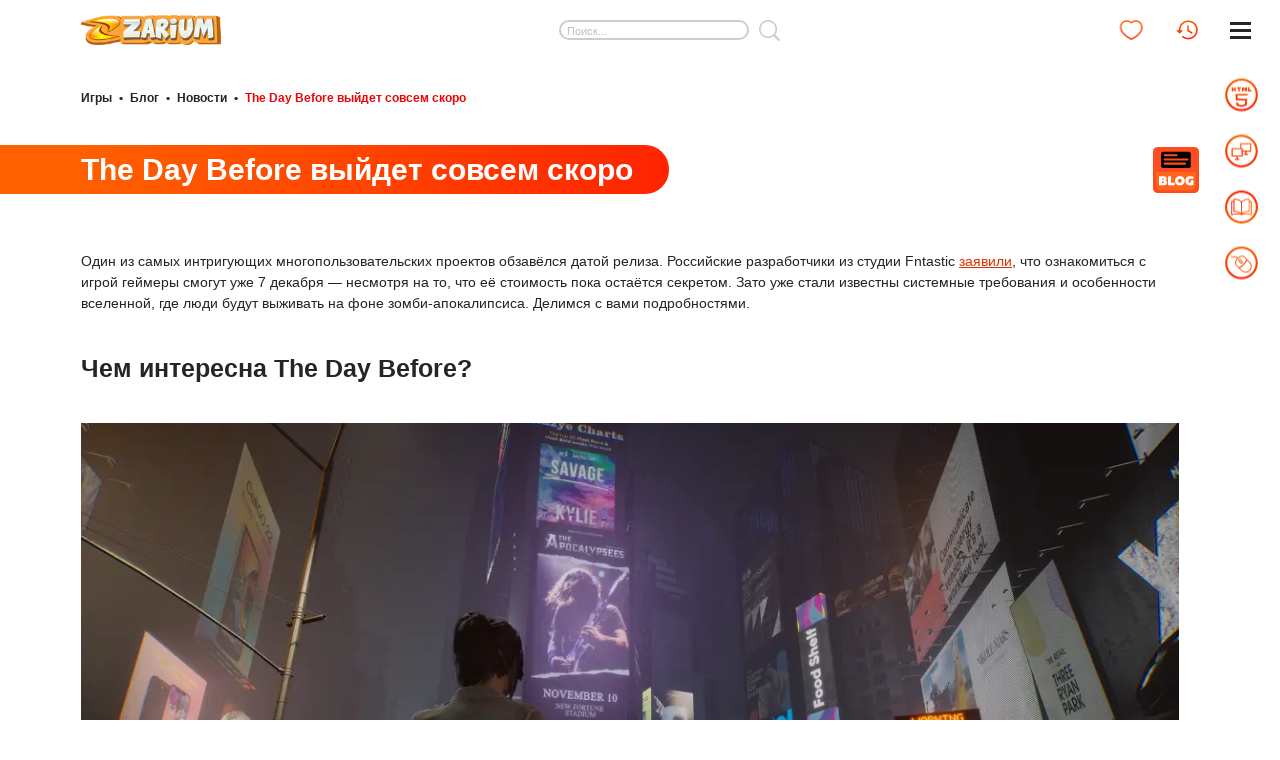

--- FILE ---
content_type: text/html; charset=UTF-8
request_url: https://zarium.com/a/the-day-before-early-access
body_size: 4559
content:
<!DOCTYPE HTML>
<html lang="ru">
<head>
<meta name="viewport" content="width=device-width, initial-scale=1, user-scalable=1"/>
<meta name="document-state" content="Dynamic" />
<meta http-equiv="Content-Type" content="text/html; charset=utf-8"/>
<meta http-equiv="Content-Style-Type" content="text/css" />
<link rel="preload" as="style" href="/s/v_153/css/blog-a.css" type="text/css"/>
<link rel="preload" as="script" href="/s/v_153/js/main.js"/>
<link rel="apple-touch-icon" sizes="180x180" href="/s/img/apple-touch-icon.png"/>
<link rel="icon" type="image/png" sizes="32x32" href="/s/img/favicon-32x32.png"/>
<link rel="icon" type="image/png" sizes="16x16" href="/s/img/favicon-16x16.png"/>
<link rel="icon" href="/favicon.ico" sizes="48x48" type="image/x-icon">
<link rel="preconnect" href="https://cdn.zarium.com"/>
<link rel="alternate" hreflang="ru" href="https://zarium.com/a/the-day-before-early-access" />
<link rel="alternate" hreflang="en" href="https://zarium.com/en/a/the-day-before-early-access" />
<link rel="alternate" hreflang="x-default" href="https://zarium.com/a/the-day-before-early-access" />
<link rel="alternate" type="application/rss+xml" title="Новости игр на Zarium" href="https://zarium.com/rss/news"/>
<meta name="msapplication-TileColor" content="#ffffff"/>
<meta name="theme-color" content="#ff7e00"/>
<title>Интригующий многопользовательский проект The Day Before получил дату релиза | Zarium</title>
<meta name="description" content="Российские разработчики из студии Fntastic заявили, что ознакомиться с игрой The Day Before геймеры смогут уже 7 декабря, и уже стали известны системные требования и особенности вселенной"/>
<meta name="keywords" content="The Day Before"/>
<link rel="canonical" href="https://zarium.com/a/the-day-before-early-access"/>
<meta property="og:title" content="The Day Before выйдет совсем скоро"/>
<meta property="og:url" content="https://zarium.com/a/the-day-before-early-access"/>
<meta property="og:type" content="website"/>
<meta property="og:image" content="https://cdn.zarium.com/b/5/905/preview_1_big.webp"/>
<meta property="og:image:width" content="964"/>
<meta property="og:image:height" content="768"/>
<meta property="og:description" content="Российские разработчики из студии Fntastic заявили, что ознакомиться с игрой The Day Before геймеры смогут уже 7 декабря, и уже стали известны системные требования и особенности вселенной">
<link rel="stylesheet" href="/s/v_153/css/blog-a.css" type="text/css"/>
</head>
<body>
<div class="loader-bar" id="loadBar"><div></div></div>
<div class="mainwrap" id="up">
<header class="header">
    <div class="container">
        <div class="logo"><a href="/" title="Игры Zarium"><img src="/s/img/logo.webp" alt="Zarium" title="Игры Zarium" width="140" height="29"/></a></div>
        <form class="search placeholder" id="searchForm" onsubmit="return headFunc.search();">
            <div class="in">
                <input type="text" id="searchInput" name="q" placeholder="Поиск..." maxlength="60" value="">
                <div class="go" id="searchSubmit"></div>
                <div class="search-links empty">
                    <div class="scroll" id="searchResult"></div>
                </div>
            </div>
        </form>
        <div class="user-menu">
            <a class="link" title="Мои игры" href="/bookmarks">
                <img width="23" height="20" src="/s/img/heart-red.svg" alt="Мои игры"/></a>
            <a class="link" title="История игр" href="/history">
                <img width="22" height="20" class="history" src="/s/img/icon-h-red.svg" alt="История игр"/></a>
        </div>
    </div>
    <div class="toggle-menu">
            <div class="pos1"></div>
            <div class="pos2"></div>
            <div class="pos3"></div>
    </div>
</header>
<nav class="side-menu" id="sideMenu">
    <div class="ind">
        <ul class="main">
                                <li><a title="Браузерные игры" class="link toggle" href="/html">
                    <img width="33" height="33" alt="" src="/s/img/menu-html5.svg"/>                        <div class="text">Браузерные игры</div>
                        <div class="sign"><span class="h"></span><span class="v"></span></div>                        </a>                            <div class="in subCatList" data-id="2"></div>
                                                </li>
                                                        <li><a title="Онлайн игры" class="link " href="/online">
                    <img width="33" height="33" alt="" src="/s/img/menu-online.svg"/>                        <div class="text">Онлайн игры</div>
                                                </a>                    </li>
                                            <li>
                            <span title="Геймерский блог" class="link active " href="/a">
                                <img width="33" height="33" alt="" src="/s/img/menu-blog.svg"/>
                            <div class="text">Геймерский блог</div>
                            </span>
                        </li>
                                                            <li><a title="Казуалки для ПК" class="link toggle" href="/pc">
                    <img width="33" height="33" alt="" src="/s/img/menu-pc.svg"/>                        <div class="text">Казуалки для ПК</div>
                        <div class="sign"><span class="h"></span><span class="v"></span></div>                        </a>                            <div class="in subCatList" data-id="4"></div>
                                                </li>
                                            </ul>
        <div class="folded">
            <ul>
                <li>
                                            <a href="/bookmarks">Избранное</a>
                                    </li>
                <li>
                                            <a href="/history">История игр</a></li>
                                    <li>
                                            <a href="/licit">Поддержка</a>
                                    </li>
            </ul>
        </div>
    </div>
</nav>
<div class="content">
    <div class="container">
    <nav class="path">
        <span><a href="/">Игры</a></span> <span class="s">&bull;</span>
                <span><a href="/a">Блог</a></span> <span class="s">&bull;</span>
                <span><a href="/a/news">Новости</a></span> <span class="s">&bull;</span>
                <span class="active">The Day Before выйдет совсем скоро</span>
        </nav>
        <div class="main-title">
            <div>
                <div class="l"><h1>The Day Before выйдет совсем скоро</h1></div>
                <div class="r"><img src="/s/img/blog.svg" alt="Блог" width="46" height="46"/></div>
            </div>
        </div>
        <div class="game-descr">
            <div class="in">
                <div class="text">Один из самых интригующих многопользовательских проектов обзавёлся датой релиза. Российские разработчики из студии Fntastic <a href="https://store.steampowered.com/news/app/1372880/view/3783647417806206701">заявили</a>, что ознакомиться с игрой геймеры смогут уже 7 декабря — несмотря на то, что её стоимость пока остаётся секретом. Зато уже стали известны системные требования и особенности вселенной, где люди будут выживать на фоне зомби-апокалипсиса. Делимся с вами подробностями.</div>
<h2 class="h1">Чем интересна The Day Before?</h2>
<div class="photo-narrow"><img loading="lazy" src="https://cdn.zarium.com/b/5/905/cnt_3_1.webp" alt="" width="800" height="600" /></div>
<div class="text">Игра совмещает в себе механики выживания, боевика и тесное взаимодействие в мультиплеере. Начинается приключение на восточном побережье США, где вы создаёте своего персонажа, выполняете первые задания, знакомитесь с лагерем выживших и сталкиваетесь с ходячими мертвецами. А дальше наступает этап свободных вылазок в открытый мир — в поисках ценной добычи герои путешествуют по улицам города, фермам и дикой местности, действуя либо в составе группы, либо поодиночке.<br />
<br />
Геймплей здесь — с видом от третьего лица, хотя во время боя ничто не мешает переключиться на первое, есть системы инвентаря и ремесла, а также характерные для выживания моменты вроде голода и жажды. Кишащие зомби локации можно исследовать не только пешком, но и на транспорте, включая броневики и модные суперкары. А помимо общей базы будет доступно также обустройство своей собственной.<br />
<br />
Чтобы сыграть в этот MMO-боевик, вам понадобится компьютер с процессором Intel Core i5 или i7 восьмого поколения, 16 ГБ оперативной памяти, видеокартой не хуже NVIDIA GeForce GTX 1060, SSD-накопителем и 55 ГБ свободного места на нём. Но даже если ПК подходит под требования, всё равно стоит подождать первых отзывов об оптимизации проекта. Выйдет он на условиях раннего доступа — обычная практика для тех студий, которые намерены снять с себя большинство претензий к качеству продукта на релизе.</div>
<div class="video"><iframe loading="lazy" class="lazyload game-descr-video-frame" webkitallowfullscreen="" mozallowfullscreen="" allowfullscreen="" frameborder="0" src="https://www.youtube.com/embed/5Epnc6kTahs?rel=0"></iframe></div>
                <br/>
                <i>13 Ноября 2023</i>
            </div>
        </div>
    </div>
</div><div class="link-up up-hidden" id="buttonUp"></div>
<footer class="footer">
    <div class="container">
        <div class="top">
            <div class="logo"><a href="/" title="Игры Zarium">
                    <img src="/s/img/logo.webp" alt="Zarium" width="140" height="29"/></a>
            </div>
            <div class="locales" id="footLocales">
                <div class="in">RU - Русский</div>
                <ul class="select">
                    <li data-locale="ru">RU - Русский</li>
                                        <li data-locale="en">EN - English</li>
                    </ul>
            </div>
            <div class="soc">
                <a href="https://vk.com/zariumcom" rel="noopener nofollow" target="_blank" title="Группа Zarium в VK">
                    <img loading="lazy" src="/s/img/soc-vk.svg" width="29" height="29" alt="Группа Zarium в VK"/></a>
                            </div>
        </div>
        <div class="foot-menu">
            <ul>
                <li><a href="/catalog" title="Все игры">Все игры</a></li>
                <li><a href="/html" title="Браузерные игры">Браузерные игры</a></li>
                <li><a href="/pc" title="Казуальные ПК игры">Казуальные ПК игры</a></li>
                <li><a href="/online" title="Онлайн игры">Онлайн игры</a></li>
                <li><a href="/a" title="Блог об играх">Блог об играх</a></li>
                <li class="show480"><a href="/licit" title="Поддержка">Поддержка</a></li>
            </ul>
        </div>
        <div class="bottom">
            <div class="l">&copy; 2020-2026 Zarium&trade;</div>
            <div class="c"><a href="/licit/privacy" title="Политика конфиденциальности">Политика конфиденциальности</a></div>
            <div class="r hide480"><a href="/licit" title="Поддержка">Поддержка</a></div>
        </div>
    </div>
</footer>
</div>
<script type="text/javascript">
let hasWebP=true, vtInfo="866b9a8a45ccbc91d8c7984ecbe4c22a", bVersion=153;
let sideMenu={"2":{"\/c\/girls":{"t":"\u0414\u043b\u044f \u0434\u0435\u0432\u043e\u0447\u0435\u043a"},"\/c\/boys":{"t":"\u0414\u043b\u044f \u043c\u0430\u043b\u044c\u0447\u0438\u043a\u043e\u0432"},"\/c\/arcade":{"t":"\u0410\u0440\u043a\u0430\u0434\u044b"},"\/c\/teaser":{"t":"\u0413\u043e\u043b\u043e\u0432\u043e\u043b\u043e\u043c\u043a\u0438"},"\/c\/adventures":{"t":"\u041f\u0440\u0438\u043a\u043b\u044e\u0447\u0435\u043d\u0438\u044f"},"\/c\/skill":{"t":"\u041d\u0430 \u043b\u043e\u0432\u043a\u043e\u0441\u0442\u044c"},"\/c\/racing":{"t":"\u0413\u043e\u043d\u043a\u0438"},"\/c\/shooters":{"t":"\u0421\u0442\u0440\u0435\u043b\u044f\u043b\u043a\u0438"},"\/c\/sports":{"t":"\u0421\u043f\u043e\u0440\u0442\u0438\u0432\u043d\u044b\u0435"},"\/c\/multiplayer":{"t":"\u041c\u0443\u043b\u044c\u0442\u0438\u043f\u043b\u0435\u0435\u0440"},"\/c\/logic":{"t":"\u041b\u043e\u0433\u0438\u0447\u0435\u0441\u043a\u0438\u0435"},"\/c\/jumping":{"t":"\u041f\u0440\u044b\u0433\u0430\u043b\u043a\u0438"},"\/c\/kids":{"t":"\u0414\u043b\u044f \u0434\u0435\u0442\u0435\u0439"},"\/c\/simulators":{"t":"\u0421\u0438\u043c\u0443\u043b\u044f\u0442\u043e\u0440\u044b"},"\/c\/casino":{"t":"\u041a\u0430\u0437\u0438\u043d\u043e"},"\/c\/io":{"t":".IO"},"\/c\/escape":{"t":"\u041f\u043e\u0431\u0435\u0433 \u0438\u0437 \u043a\u043e\u043c\u043d\u0430\u0442\u044b"},"\/c\/clickers":{"t":"\u041a\u043b\u0438\u043a\u0435\u0440\u044b"},"\/c\/fortwo":{"t":"\u0414\u043b\u044f \u0434\u0432\u043e\u0438\u0445"},"\/c\/space":{"t":"\u041a\u043e\u0441\u043c\u0438\u0447\u0435\u0441\u043a\u0438\u0435"},"\/c\/disney":{"t":"\u0414\u0438\u0441\u043d\u0435\u0439"},"\/c\/strategy":{"t":"\u0421\u0442\u0440\u0430\u0442\u0435\u0433\u0438\u0438"},"\/c\/cards":{"t":"\u041a\u0430\u0440\u0442\u043e\u0447\u043d\u044b\u0435"},"\/c\/education":{"t":"\u0420\u0430\u0437\u0432\u0438\u0432\u0430\u044e\u0449\u0438\u0435"},"\/c\/flying":{"t":"\u041b\u0435\u0442\u0430\u043b\u043a\u0438"},"\/c\/mahjong":{"t":"\u041c\u0430\u0434\u0436\u043e\u043d\u0433"},"\/c\/stickmen":{"t":"\u0421\u0442\u0438\u043a\u043c\u0435\u043d\u044b"},"\/c\/tetris":{"t":"\u0422\u0435\u0442\u0440\u0438\u0441"},"\/c\/farm":{"t":"\u0424\u0435\u0440\u043c\u0430"},"\/c\/jewels":{"t":"\u041a\u0440\u0438\u0441\u0442\u0430\u043b\u043b\u044b"},"\/c\/management":{"t":"\u041c\u0435\u043d\u0435\u0434\u0436\u043c\u0435\u043d\u0442"},"\/c\/series":{"t":"\u0421\u0435\u0440\u0438\u0438 \u0438\u0433\u0440"}},"3":{},"4":{"\/c\/lines":{"t":"\u041b\u0438\u043d\u0438\u0438"},"\/c\/hiddenobjects":{"t":"\u041f\u043e\u0438\u0441\u043a \u043f\u0440\u0435\u0434\u043c\u0435\u0442\u043e\u0432"},"\/c\/logical":{"t":"\u041b\u043e\u0433\u0438\u0447\u0435\u0441\u043a\u0438\u0435"},"\/c\/business":{"t":"\u0411\u0438\u0437\u043d\u0435\u0441"},"\/c\/arcades":{"t":"\u0410\u0440\u043a\u0430\u0434\u044b"},"\/c\/quests":{"t":"\u041a\u0432\u0435\u0441\u0442\u044b"}}};
</script>
<script defer type="text/javascript" src="/s/v_153/js/main.js"></script>
</body>
</html>


--- FILE ---
content_type: image/svg+xml
request_url: https://zarium.com/s/img/menu-online.svg
body_size: 3629
content:
<?xml version="1.0" encoding="UTF-8"?>
<svg width="33px" height="33px" viewBox="0 0 33 33" version="1.1" xmlns="http://www.w3.org/2000/svg" xmlns:xlink="http://www.w3.org/1999/xlink">
    <!-- Generator: Sketch 52.6 (67491) - http://www.bohemiancoding.com/sketch -->
    <title>menu-online</title>
    <desc>Created with Sketch.</desc>
    <defs>
        <linearGradient x1="49.9752988%" y1="100.192776%" x2="49.9752988%" y2="0.027756654%" id="linearGradient-1">
            <stop stop-color="#FF2400" offset="0.535133671%"></stop>
            <stop stop-color="#FF6000" offset="98.873284%"></stop>
        </linearGradient>
    </defs>
    <g id="Page-1" stroke="none" stroke-width="1" fill="none" fill-rule="evenodd">
        <g id="menu-online" fill="url(#linearGradient-1)">
            <path d="M16.4282609,32.9043478 C7.41304348,32.9043478 0.0717391304,25.5630435 0.0717391304,16.5478261 C0.0717391304,7.5326087 7.41304348,0.191304348 16.4282609,0.191304348 C25.4434783,0.191304348 32.7847826,7.5326087 32.7847826,16.5478261 C32.7847826,25.5630435 25.4673913,32.9043478 16.4282609,32.9043478 Z M16.4282609,2.29565217 C8.56086957,2.29565217 2.17608696,8.70434783 2.17608696,16.5478261 C2.17608696,24.4152174 8.58478261,30.8 16.4282609,30.8 C24.2956522,30.8 30.6804348,24.3913043 30.6804348,16.5478261 C30.7043478,8.70434783 24.2956522,2.29565217 16.4282609,2.29565217 Z M15.2326087,13.6304348 C15.2326087,11.9565217 15.2326087,10.3065217 15.2804348,8.68043478 C18.9630435,8.68043478 22.6456522,8.68043478 26.3282609,8.68043478 C26.3282609,11.5021739 26.3282609,14.323913 26.3282609,17.1695652 C24.6782609,17.1695652 23.0282609,17.1695652 21.3782609,17.1695652 C21.3782609,17.8869565 21.3782609,18.6043478 21.3782609,19.3456522 C21.9282609,19.3456522 22.4543478,19.3456522 22.9804348,19.3456522 C22.9804348,19.7282609 22.9804348,20.0869565 22.9804348,20.4695652 C21.5217391,20.4695652 20.0869565,20.4695652 18.6282609,20.4695652 C18.6282609,20.0869565 18.6282609,19.7282609 18.6282609,19.3456522 C19.1543478,19.3456522 19.6804348,19.3456522 20.2065217,19.3456522 C20.2065217,18.6282609 20.2065217,17.9108696 20.2065217,17.1695652 C19.3695652,17.1695652 18.5326087,17.1695652 17.6956522,17.1695652 C17.6956522,18.8195652 17.6956522,20.4695652 17.6956522,22.1195652 C16.0456522,22.1195652 14.3956522,22.1195652 12.7456522,22.1195652 C12.7456522,22.8369565 12.7456522,23.5543478 12.7456522,24.2956522 C13.2956522,24.2956522 13.8217391,24.2956522 14.3478261,24.2956522 C14.3478261,24.6782609 14.3478261,25.0369565 14.3478261,25.4195652 C12.8891304,25.4195652 11.4543478,25.4195652 9.99565217,25.4195652 C9.99565217,25.0369565 9.99565217,24.6782609 9.99565217,24.2956522 C10.5217391,24.2956522 11.0478261,24.2956522 11.573913,24.2956522 C11.573913,23.5782609 11.573913,22.8608696 11.573913,22.1195652 C9.92391304,22.1195652 8.27391304,22.1195652 6.62391304,22.1195652 C6.62391304,19.273913 6.62391304,16.4521739 6.62391304,13.6304348 C9.49347826,13.6304348 12.3630435,13.6304348 15.2326087,13.6304348 Z M16.523913,20.9478261 C16.523913,18.8913043 16.523913,16.8108696 16.523913,14.7543478 C13.6065217,14.7543478 10.6652174,14.7543478 7.74782609,14.7543478 C7.74782609,16.8108696 7.74782609,18.8673913 7.74782609,20.9478261 C10.6891304,20.9478261 13.6065217,20.9478261 16.523913,20.9478261 Z M25.1326087,9.80434783 C22.2152174,9.80434783 19.2978261,9.80434783 16.3565217,9.80434783 C16.3565217,11.0717391 16.3565217,12.3630435 16.3565217,13.6304348 C16.7869565,13.6304348 17.2173913,13.6304348 17.6478261,13.6304348 C17.6478261,14.4195652 17.6478261,15.2086957 17.6478261,15.9978261 C20.1586957,15.9978261 22.6456522,15.9978261 25.1326087,15.9978261 C25.1326087,13.9413043 25.1326087,11.8608696 25.1326087,9.80434783 Z" id="Combined-Shape"></path>
        </g>
    </g>
</svg>